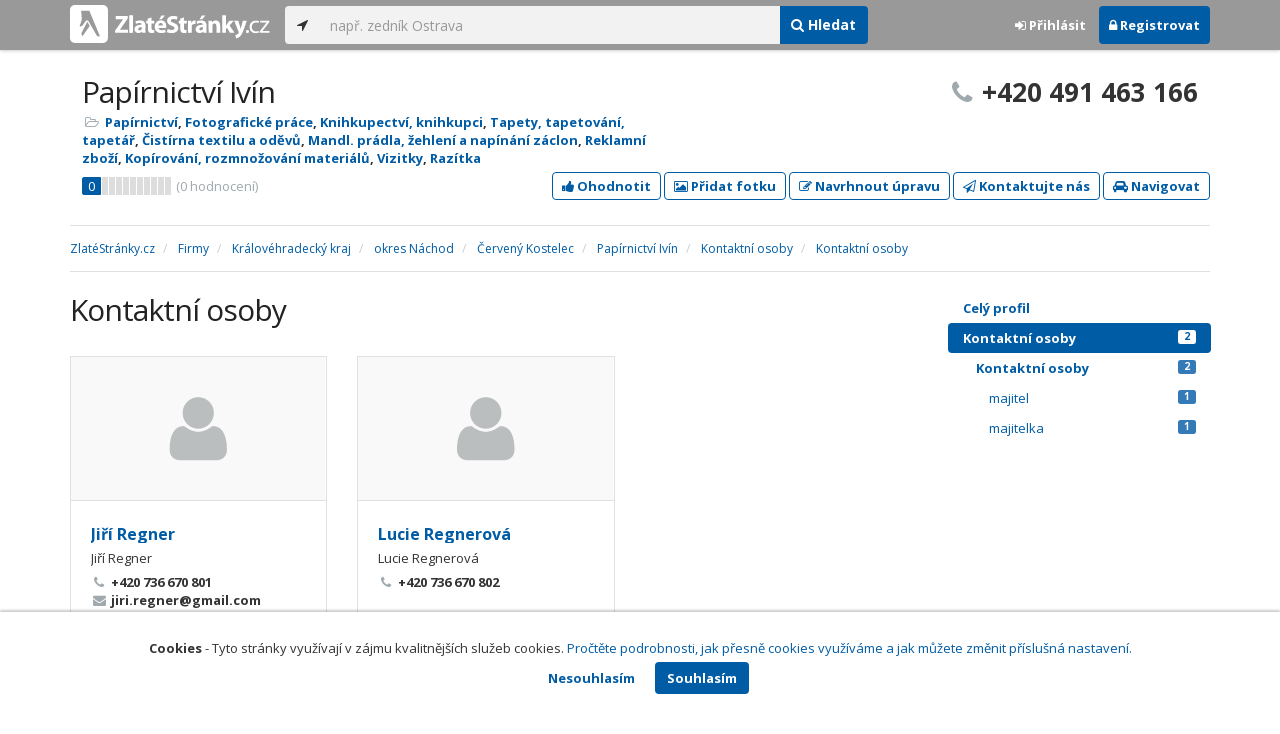

--- FILE ---
content_type: text/html; charset=utf-8
request_url: https://www.zlatestranky.cz/profil/H737699/kontaktni-osoby/list/58ddf57c5515ef1d4c992349
body_size: 9119
content:
<!DOCTYPE html>
<html>
<head>
    
    <meta charset="utf-8" />
    <meta http-equiv="x-ua-compatible" content="ie=edge">
    <meta name="viewport" content="width=device-width, initial-scale=1, maximum-scale=1, user-scalable=0">
    <title>Kontaktn&#237; osoby - Pap&#237;rnictv&#237; Iv&#237;n - Zlat&#233;Str&#225;nky.cz</title>
            <link rel="canonical" href="/profil/H737699/kontaktni-osoby/list/58ddf57c5515ef1d4c992349" />
    <link rel="apple-touch-icon" sizes="180x180" href="/Content/Img/ZlateStranky/Ico/apple-touch-icon.png">
<link rel="icon" type="image/png" href="/Content/Img/ZlateStranky/Ico/favicon-32x32.png" sizes="32x32">
<link rel="icon" type="image/png" href="/Content/Img/ZlateStranky/Ico/favicon-16x16.png" sizes="16x16">
<link rel="manifest" href="/Content/Img/ZlateStranky/Ico/manifest.json">
<link rel="mask-icon" href="/Content/Img/ZlateStranky/Ico/safari-pinned-tab.svg" color="#000000">
<link rel="shortcut icon" href="/Content/Img/ZlateStranky/Ico/favicon.ico">
<meta name="msapplication-config" content="/Content/Img/ZlateStranky/Ico/browserconfig.xml">
<meta name="theme-color" content="#ffffff">
    <meta name="google-site-verification" content="yfwgqPlI8fB4S4KWaEOPcpgOjOJO2ZIusFMaPTQv2Rc" />
    <meta name="format-detection" content="telephone=no" />
    <link href='https://fonts.googleapis.com/css?family=Open+Sans:400,300,700&subset=latin,latin-ext' rel='stylesheet' type='text/css'>
    <link rel="stylesheet" href="https://maxcdn.bootstrapcdn.com/font-awesome/4.7.0/css/font-awesome.min.css">
    <link href="/Content/css?v=QJRMArdcIFyK8vk7hQPGjoEfnmhUsk3AXhikIFcnplM1" rel="stylesheet"/>

    <link rel="stylesheet" href="/Styles/Decoration">
    <link rel="stylesheet" href="https://cmp.mediatel.cz/Content/UseWidgetCss">
    
                <script>
                    (function (i, s, o, g, r, a, m) {
                        i['GoogleAnalyticsObject'] = r; i[r] = i[r] || function () {
                            (i[r].q = i[r].q || []).push(arguments)
                        }, i[r].l = 1 * new Date(); a = s.createElement(o),
                        m = s.getElementsByTagName(o)[0]; a.async = 1; a.src = g; m.parentNode.insertBefore(a, m)
                    })(window, document, 'script', '//www.google-analytics.com/analytics.js', 'ga');

                    ga('create', 'UA-1540577-1', 'auto');
                    ga('send', 'pageview');
            </script>

</head>
<body id="page-top" class="profile profile-biosbygroup">
    
    

    
<nav id="navbar-main" class="navbar navbar-default navbar-fixed-top">
    <div class="container">
        <div class="flex-container">
            <div class="flex1">
                    <a class="navbar-brand" href="/" title=""><img src="/Content/Img/ZlateStranky/logo-white.svg" alt="" class="nav-logo" /></a>
            </div>
            <div class="flex2">
                    <form class="navbar-form" action="/Search/All" role="search">
                        <div class="input-group">
                            <div class="input-group-btn">
                                <button class="btn btn-default" id="search-location" type="button"><i class="fa fa-location-arrow"></i></button>
                            </div>
                            <input id="main-search-input" type="text" class="form-control typeahead" data-suggest="profiles" name="q" aria-label="..." placeholder="např. zedník Ostrava" value="">
                            <div class="input-group-btn">
                                    <button class="btn btn-primary" value="Companies" type="submit"><i class="fa fa-search"></i> Hledat</button>
                            </div>
                            <!-- /btn-group -->
                        </div>
                    </form>
            </div>
            <div class="flex3">
                <div class="dropdown ugc-whoami pull-right">
    <div class="l-no">
        <a class="btn ugc-whoami-login"><i class="fa fa-sign-in"></i> Přihlásit</a>
        <a class="btn btn-primary ugc-whoami-register"><i class="fa fa-lock" aria-hidden="true"></i> Registrovat</a>
    </div>
    <div class="btn-group l-yes">
        <a role="button" data-toggle="dropdown" class="btn dropdown-toggle" href="#"><i class="fa fa-user-circle-o" aria-hidden="true"></i> <span class="ugc-whoami-fullname"></span></a>
        <ul class="dropdown-menu dropdown-menu-right" role="menu">
            <li><span class="ugc-lg-header">Přihlášen jako: <strong class="ugc-whoami-fullname"></strong><br /><em class="ugc-whoami-email"></em></span></li>
            <li><a href="https://cmp.mediatel.cz/">Dashboard</a></li>
            <li><a class="ugc-whoami-manageaccountcredentials">Upravit údaje</a></li>
            <li><a class="ugc-whoami-manageaccountpassword">Změnit heslo</a></li>
            <li><a class="btn btn-danger ugc-whoami-logout"><i class="fa fa-sign-out"></i> Odhlásit</a></li>
        </ul>
    </div>
</div>
            </div>
        </div>
    </div>
</nav>

    <div id="ad-branding" itemscope itemtype="https://schema.org/LocalBusiness">
    

    <div class="container profile-image-noimage"></div>

<div class="container detail-container">
    <section class="detail-header">
        <div class="row">
            <div class="col-sm-8 detail-header-details">
                                                <h1 itemprop="name">Pap&#237;rnictv&#237; Iv&#237;n</h1>
                <ul class="icon-list">
                        <li>
                            <i class="fa fa-folder-open-o"></i>
                                <a href="/firmy/rubrika/Pap%C3%ADrnictv%C3%AD">Pap&#237;rnictv&#237;</a><span>, </span>
                                <a href="/firmy/rubrika/Fotografick%C3%A9%20pr%C3%A1ce">Fotografick&#233; pr&#225;ce</a><span>, </span>
                                <a href="/firmy/rubrika/Knihkupectv%C3%AD%2c%20knihkupci">Knihkupectv&#237;, knihkupci</a><span>, </span>
                                <a href="/firmy/rubrika/Tapety%2c%20tapetov%C3%A1n%C3%AD%2c%20tapet%C3%A1%C5%99">Tapety, tapetov&#225;n&#237;, tapet&#225;ř</a><span>, </span>
                                <a href="/firmy/rubrika/%C4%8Cist%C3%ADrna%20textilu%20a%20od%C4%9Bv%C5%AF">Čist&#237;rna textilu a oděvů</a><span>, </span>
                                <a href="/firmy/rubrika/Mandl.%20pr%C3%A1dla%2c%20%C5%BEehlen%C3%AD%20a%20nap%C3%ADn%C3%A1n%C3%AD%20z%C3%A1clon">Mandl. pr&#225;dla, žehlen&#237; a nap&#237;n&#225;n&#237; z&#225;clon</a><span>, </span>
                                <a href="/firmy/rubrika/Reklamn%C3%AD%20zbo%C5%BE%C3%AD">Reklamn&#237; zbož&#237;</a><span>, </span>
                                <a href="/firmy/rubrika/Kop%C3%ADrov%C3%A1n%C3%AD%2c%20rozmno%C5%BEov%C3%A1n%C3%AD%20materi%C3%A1l%C5%AF">Kop&#237;rov&#225;n&#237;, rozmnožov&#225;n&#237; materi&#225;lů</a><span>, </span>
                                <a href="/firmy/rubrika/Vizitky">Vizitky</a><span>, </span>
                                <a href="/firmy/rubrika/Raz%C3%ADtka">Raz&#237;tka</a><span></span>
                        </li>
                                    </ul>
                    <div class="oblibometr">
        <span itemprop="aggregateRating" itemscope="" itemtype="https://schema.org/AggregateRating" class="rating">
            <meta itemprop="worstRating" content="0">
            <meta itemprop="bestRating" content="100">
            <span itemprop="ratingValue" class="value">0</span> <span class="bar"><span style="width:0%" class="value-bar"></span></span>
                <span class="total">(<span itemprop="reviewCount">0</span> hodnocení)</span>
        </span>
    </div>

            </div>
                <div class="col-sm-4">
                        <p class="big-phone"><i class="fa fa-phone"></i><span itemprop="telephone">+420 491 463 166</span></p>
                                    </div>
        </div>
        <div class="row">
            <div class="col-md-12 action-but">
                
                    <a class="btn btn-primary btn-outline show-modal t-c" data-modaltitle="Pap&#237;rnictv&#237; Iv&#237;n" data-ta="ProfileRatingsClick" href="https://ugc-cmp.mediatel.cz/cs-CZ/ratings/form?objectId=listing-H737699&amp;type=Computed&amp;structure=%7b%22productrange%22%3a%22Rozsah+nab%c3%addky%22%2c%22price%22%3a%22Cena%22%2c%22approach%22%3a%22P%c5%99%c3%adstup+person%c3%a1lu%22%2c%22openinghours%22%3a%22Otev%c3%adrac%c3%ad+doba%22%7d&amp;returnUrl=https%3a%2f%2fwww.zlatestranky.cz%2fprofil%2fH737699%2fkontaktni-osoby%2flist%2f58ddf57c5515ef1d4c992349&amp;source=modal" data-ugc-ratings='{&quot;ObjectId&quot;:&quot;listing-H737699&quot;,&quot;Type&quot;:&quot;Computed&quot;,&quot;Structure&quot;:&quot;{\&quot;productrange\&quot;:\&quot;Rozsah nab&#237;dky\&quot;,\&quot;price\&quot;:\&quot;Cena\&quot;,\&quot;approach\&quot;:\&quot;Př&#237;stup person&#225;lu\&quot;,\&quot;openinghours\&quot;:\&quot;Otev&#237;rac&#237; doba\&quot;}&quot;,&quot;Width&quot;:&quot;400px&quot;,&quot;Height&quot;:&quot;100%&quot;}' title="Ohodnotit Pap&#237;rnictv&#237; Iv&#237;n"><i class="fa fa-thumbs-up" aria-hidden="true"></i>&nbsp;Ohodnotit</a>

                    <a class="btn btn-primary btn-outline show-modal t-c" data-modaltitle="Pap&#237;rnictv&#237; Iv&#237;n" data-ta="ProfilePicturesClick" href="https://ugc-cmp.mediatel.cz/cs-CZ/pictures/form?objectId=listing-H737699&amp;returnUrl=https%3a%2f%2fwww.zlatestranky.cz%2fprofil%2fH737699%2fkontaktni-osoby%2flist%2f58ddf57c5515ef1d4c992349&amp;lat=50%2c48626&amp;lng=16%2c1066&amp;source=modal" data-ugc-pictures='{&quot;ObjectId&quot;:&quot;listing-H737699&quot;,&quot;lat&quot;:&quot;50,48626&quot;,&quot;lng&quot;:&quot;16,1066&quot;,&quot;ReturnUrl&quot;:&quot;https://www.zlatestranky.cz/profil/H737699/kontaktni-osoby/list/58ddf57c5515ef1d4c992349&quot;,&quot;Width&quot;:&quot;450px&quot;,&quot;Height&quot;:&quot;100%&quot;}' title="Přidat uživatelskou fotografii pro Pap&#237;rnictv&#237; Iv&#237;n"><i class="fa fa-picture-o"></i>&nbsp;Přidat fotku</a>

                    <a class="btn btn-primary btn-outline" data-modaltitle="Návrh úpravy" data-ta="ProfileSuggestionClick" href="https://content-cmp.mediatel.cz/SuggestionGroup/ListingSuggestion?globalId=10864092001&amp;returnUrl=https%3a%2f%2fwww.zlatestranky.cz%2fprofil%2fH737699%2fkontaktni-osoby%2flist%2f58ddf57c5515ef1d4c992349" title="Navrhnout úpravu"><i class="fa fa-pencil-square-o" aria-hidden="true"></i>&nbsp;Navrhnout úpravu</a>

                
                        <a class="btn btn-primary btn-outline show-modal-cmp t-c" data-widget-title="Pap&#237;rnictv&#237; Iv&#237;n" data-widget-src="https://content-cmp.mediatel.cz/Widget/ContactForm?listingIds=58ddf57c5515ef1d4c992348&amp;returnUrl=" data-ta="ProfileContactFormClick" href="https://content-cmp.mediatel.cz/Widget/ContactForm?listingIds=58ddf57c5515ef1d4c992348&amp;returnUrl=https%3a%2f%2fwww.zlatestranky.cz%2fprofil%2fH737699%2fkontaktni-osoby%2flist%2f58ddf57c5515ef1d4c992349" title="Zaslat kontaktn&#237; zpr&#225;vu Pap&#237;rnictv&#237; Iv&#237;n"><i class="fa fa-paper-plane-o" aria-hidden="true"></i>&nbsp;Kontaktujte nás</a>

                <a class="btn btn-primary btn-outline" data-ta="MapNavigateClick" href="https://www.google.com/maps/dir/?api=1&amp;destination=50.48626,16.1066" target="_blank" title="Navigovat na toto místo pomocí Google Maps"><i class="fa fa-car" aria-hidden="true"></i> Navigovat</a>
                <div class="btn-group ugc-listing-edit" role="group" data-objectid="58ddf57c5515ef1d4c992348" data-class="btn btn-outline btn-danger" style="display:none"></div>
            </div>
        </div>
        <div class="detail-header-fixed invisible">
            <div class="container">
                <h1>Pap&#237;rnictv&#237; Iv&#237;n</h1>
                    <p class="big-phone"><i class="fa fa-phone"></i>+420 491 463 166</p>
            </div>
        </div>
    </section>
</div>

    <meta itemprop="image" content="https://www.zlatestranky.cz/Content/Img/Common/ex-poi.svg" />


    <div class="container detail-details">
        <div class="row">
            <div class="col-sm-12">
                    <ol class="breadcrumb" itemscope itemtype="https://schema.org/BreadcrumbList">
        <li itemprop="itemListElement" itemscope itemtype="https://schema.org/ListItem" id="itemListElement-a7f1c536-9d33-4861-9688-0505a1f2dd9b">
          <a href="/" itemscope itemtype="https://schema.org/Thing" itemprop="item" id="itemListElement-link-a7f1c536-9d33-4861-9688-0505a1f2dd9b">
            <span itemprop="name">Zlat&#233;Str&#225;nky.cz</span>
          </a>
          <meta itemprop="position" content="1" />
        </li>
        <li itemprop="itemListElement" itemscope itemtype="https://schema.org/ListItem" id="itemListElement-7a18f5f3-a379-447a-b9c5-6663948d77b6">
          <a href="/firmy" itemscope itemtype="https://schema.org/Thing" itemprop="item" id="itemListElement-link-7a18f5f3-a379-447a-b9c5-6663948d77b6">
            <span itemprop="name">Firmy</span>
          </a>
          <meta itemprop="position" content="2" />
        </li>
        <li itemprop="itemListElement" itemscope itemtype="https://schema.org/ListItem" id="itemListElement-4d46ef73-7ff3-4d4e-86ce-c9f01d1fc41e">
          <a href="/firmy/kraj/Kr%C3%A1lov%C3%A9hradeck%C3%BD%20kraj" itemscope itemtype="https://schema.org/Thing" itemprop="item" id="itemListElement-link-4d46ef73-7ff3-4d4e-86ce-c9f01d1fc41e">
            <span itemprop="name">Kr&#225;lov&#233;hradeck&#253; kraj</span>
          </a>
          <meta itemprop="position" content="3" />
        </li>
        <li itemprop="itemListElement" itemscope itemtype="https://schema.org/ListItem" id="itemListElement-bfa1d5f6-7f3a-4755-a9de-dad87182bdb7">
          <a href="/firmy/kraj/Kr%C3%A1lov%C3%A9hradeck%C3%BD%20kraj/okres/N%C3%A1chod" itemscope itemtype="https://schema.org/Thing" itemprop="item" id="itemListElement-link-bfa1d5f6-7f3a-4755-a9de-dad87182bdb7">
            <span itemprop="name">okres N&#225;chod</span>
          </a>
          <meta itemprop="position" content="4" />
        </li>
        <li itemprop="itemListElement" itemscope itemtype="https://schema.org/ListItem" id="itemListElement-41ba9a08-e77e-4bc3-a264-80d745ae103f">
          <a href="/firmy/kraj/Kr%C3%A1lov%C3%A9hradeck%C3%BD%20kraj/okres/N%C3%A1chod/obec/%C4%8Cerven%C3%BD%20Kostelec" itemscope itemtype="https://schema.org/Thing" itemprop="item" id="itemListElement-link-41ba9a08-e77e-4bc3-a264-80d745ae103f">
            <span itemprop="name">Červen&#253; Kostelec</span>
          </a>
          <meta itemprop="position" content="5" />
        </li>
        <li itemprop="itemListElement" itemscope itemtype="https://schema.org/ListItem" id="itemListElement-1cd1db9b-28ac-4f2c-896b-3444ecc592ba">
          <a href="/profil/H737699" itemscope itemtype="https://schema.org/Thing" itemprop="item" id="itemListElement-link-1cd1db9b-28ac-4f2c-896b-3444ecc592ba">
            <span itemprop="name">Pap&#237;rnictv&#237; Iv&#237;n</span>
          </a>
          <meta itemprop="position" content="6" />
        </li>
        <li itemprop="itemListElement" itemscope itemtype="https://schema.org/ListItem" id="itemListElement-f11ca76d-a771-404d-9c98-c1140ab622d7">
          <a href="/profil/H737699/kontaktni-osoby" itemscope itemtype="https://schema.org/Thing" itemprop="item" id="itemListElement-link-f11ca76d-a771-404d-9c98-c1140ab622d7">
            <span itemprop="name">Kontaktn&#237; osoby</span>
          </a>
          <meta itemprop="position" content="7" />
        </li>
        <li itemprop="itemListElement" itemscope itemtype="https://schema.org/ListItem" id="itemListElement-7d820483-4b33-4b43-a2cd-04272ab46fbb">
          <a href="/profil/H737699/kontaktni-osoby/list/58ddf57c5515ef1d4c992349" itemscope itemtype="https://schema.org/Thing" itemprop="item" id="itemListElement-link-7d820483-4b33-4b43-a2cd-04272ab46fbb">
            <span itemprop="name">Kontaktn&#237; osoby</span>
          </a>
          <meta itemprop="position" content="8" />
        </li>
    </ol>

            </div>
        </div>

        <div class="row">
    <div class="col-sm-12">
        <ul class="detail-tabs">
            <li class=""><a href="/profil/H737699">Celý profil</a></li>

        <li class="active">
            <a href="/profil/H737699/kontaktni-osoby">Kontaktn&#237; osoby<span class="label label-primary pull-right">2</span></a>
                <ul>
                        <li class="active">
                            <a href="/profil/H737699/kontaktni-osoby/list/58ddf57c5515ef1d4c992349">Kontaktn&#237; osoby <span class="label label-primary pull-right">2</span></a>
                                <ul>
                                        <li class=""><a href="/profil/H737699/kontaktni-osoby/sekce/58ddf57d5515ef1d4c99234b">majitel<span class="label label-primary pull-right">1</span></a></li>
                                        <li class=""><a href="/profil/H737699/kontaktni-osoby/sekce/58ddf57d5515ef1d4c99234e">majitelka<span class="label label-primary pull-right">1</span></a></li>
                                </ul>
                        </li>
                </ul>
        </li>


        </ul>
    </div>
</div>


        <div class="row detail-inner">
            <div class="col-md-9 bigleft">
                <section>
                    <h1>Kontaktn&#237; osoby</h1>
                                                                <section>
                            <div class="row">
                                <div class="col-sm-12">
                                    <div class="row list-result-cards">
                                            <div class="col-md-4 col-sm-6">
                                                <div class="card">
    <div class="image">
        <a class="thumbnail" href="/profil/H737699/kontaktni-osoby/detail/58ddf57d5515ef1d4c99234c" title="Detail kontaktní osoby">
                <img src="/Content/Img/Common/ex-bios.svg" class="img-responsive" alt="Jiř&#237; Regner" width="298" height="198">
        </a>
    </div>
    <div class="caption">
        <h3><a href="/profil/H737699/kontaktni-osoby/detail/58ddf57d5515ef1d4c99234c">Jiř&#237; Regner</a></h3>
        <p>Jiř&#237; Regner</p>
        <ul class="icon-list">
                <li><i class="fa fa-phone"></i> +420 736 670 801</li>
                            <li><i class="fa fa-envelope"></i> jiri.regner@gmail.com</li>
        </ul>
    </div>
</div>
                                            </div>
                                            <div class="col-md-4 col-sm-6">
                                                <div class="card">
    <div class="image">
        <a class="thumbnail" href="/profil/H737699/kontaktni-osoby/detail/58ddf57d5515ef1d4c992350" title="Detail kontaktní osoby">
                <img src="/Content/Img/Common/ex-bios.svg" class="img-responsive" alt="Lucie Regnerov&#225;" width="298" height="198">
        </a>
    </div>
    <div class="caption">
        <h3><a href="/profil/H737699/kontaktni-osoby/detail/58ddf57d5515ef1d4c992350">Lucie Regnerov&#225;</a></h3>
        <p>Lucie Regnerov&#225;</p>
        <ul class="icon-list">
                <li><i class="fa fa-phone"></i> +420 736 670 802</li>
                    </ul>
    </div>
</div>
                                            </div>
                                    </div>
                                </div>
                            </div>
                        </section>


<div class="row text-center">
    <div class="col-md-12">
        <nav>
            <ul class="pagination">
<li class="disabled"><a href="/profil/H737699/kontaktni-osoby/list/58ddf57c5515ef1d4c992349">&lt;</a></li><li class="disabled"><a href="#">&#171;</a></li><li class="active"><a href="#">1</a></li><li class="disabled"><a href="#">&#187;</a></li><li class="disabled"><a href="/profil/H737699/kontaktni-osoby/list/58ddf57c5515ef1d4c992349">&gt;</a></li>            </ul>
        </nav>
    </div>
</div>


                </section>
                <section class="downbox">
    <div class="row">
        <div class="col-md-4">
            <h3>Kontakty a adresa</h3>
            <strong>Pap&#237;rnictv&#237; Iv&#237;n</strong>
            <ul class="icon-list">
                    <li>
                        <i class="fa fa-map-marker"></i>   <address itemprop="address" itemscope itemtype="https://schema.org/PostalAddress">
    <meta itemprop="streetAddress" content="Horn&#237; Kostelec 93" />
    <meta itemprop="addressLocality" content="Červen&#253; Kostelec" />
    <meta itemprop="postalCode" content="54941" />

      <span itemprop="description">Červen&#253; Kostelec 93, 549 41 Červen&#253; Kostelec-Horn&#237; Kostelec<br /><small>okres N&#225;chod, Kr&#225;lov&#233;hradeck&#253; kraj</small></span>
  </address>

                    </li>
                                    <li><i class="fa fa-phone"></i> +420 491 463 166</li>
                                                        <li><i class="fa fa-envelope-o"></i> <a href="mailto:jiri.regner@gmail.com" class="t-c" data-ta="EmailClick" itemprop="email">jiri.regner@gmail.com</a></li>
            </ul>
            
        </div>
        
        <div class="col-md-4">
                <h3>Otev&#237;rac&#237; hodiny</h3>
<table class="table table-condensed">
    <tbody>
            <tr>
                <td>Po</td>
                        <td colspan="1">7:30 - 12</td>
                        <td colspan="1">13 - 17:30</td>
                <td>
                </td>
            </tr>
                            <tr>
                <td>Út</td>
                        <td colspan="1">7:30 - 12</td>
                        <td colspan="1">13 - 17:30</td>
                <td>
                </td>
            </tr>
        
            <tr>
                <td>St</td>
                        <td colspan="1">7:30 - 12</td>
                        <td colspan="1">13 - 17:30</td>
                <td>
                </td>
            </tr>
        
            <tr>
                <td>Čt</td>
                        <td colspan="1">7:30 - 12</td>
                        <td colspan="1">13 - 17:30</td>
                <td>
                </td>
            </tr>
        
            <tr>
                <td>Pá</td>
                        <td colspan="1">7:30 - 12</td>
                        <td colspan="1">13 - 17:30</td>
                <td>
                </td>
            </tr>
        
            <tr>
                <td>So</td>
                        <td colspan="2">7:30 - 11:30</td>
                <td>
                        <span class="label label-success">Dnes</span>
                </td>
            </tr>
        
            </tbody>
</table>

        </div>
    </div>
</section>
            </div>
            <div id="leftCol" class="col-sm-3">
                
<div id="sidebar" class="affix-top hidden-sm hidden-xs">
    <ul role="tablist" class="nav">
        <li class=""><a href="/profil/H737699">Celý profil</a></li>

        <li class="active">
            <a href="/profil/H737699/kontaktni-osoby">Kontaktn&#237; osoby<span class="label label-primary pull-right">2</span></a>
                <ul>
                        <li class="active">
                            <a href="/profil/H737699/kontaktni-osoby/list/58ddf57c5515ef1d4c992349">Kontaktn&#237; osoby <span class="label label-primary pull-right">2</span></a>
                                <ul>
                                        <li class=""><a href="/profil/H737699/kontaktni-osoby/sekce/58ddf57d5515ef1d4c99234b">majitel<span class="label label-primary pull-right">1</span></a></li>
                                        <li class=""><a href="/profil/H737699/kontaktni-osoby/sekce/58ddf57d5515ef1d4c99234e">majitelka<span class="label label-primary pull-right">1</span></a></li>
                                </ul>
                        </li>
                </ul>
        </li>


    </ul>

    <!-- Placeholder AdOcean_Slave_DETAIL_SKYSCRAPER -->
        <!-- Key not found -->
</div>
            </div>
        </div>
    </div>
        <section class="container competitors">
        <div class="row">
            <div class="col-sm-12">
                <h2>Nejbližš&#237; podobn&#233; firmy</h2>
                <div class="row list-result-cards">
                        <div class="col-md-3 col-sm-6">
                                <div class="card">
                <div class="image">
            <a href="/profil/H239800" title="Zobrazit profil" class="t-c" data-ta="CompetitorLinkClick" data-ad="{&quot;id&quot;:&quot;H239800&quot;,&quot;i&quot;:1,&quot;t&quot;:2}">
                    <img alt="DOUBEK spol. s r.o." class="img-responsive" src="/Content/Img/Common/ex-poi.svg" width="298" height="198" />
            </a>
        </div>
        <div class="caption">
            <h3><a href="/profil/H239800" title="Zobrazit profil" class="t-c" data-ta="CompetitorLinkClick" data-ad="{&quot;id&quot;:&quot;H239800&quot;,&quot;i&quot;:1,&quot;t&quot;:2}">DOUBEK spol. s r.o.</a></h3>
            <ul class="icon-list">
                <li><i class="fa fa-map-marker"></i> Jihlava</li>
                    <li>
                        <i class="fa fa-folder-open-o"></i>
                            <a href="/firmy/rubrika/Pap%C3%ADrnictv%C3%AD">Pap&#237;rnictv&#237;</a>                    </li>
                            </ul>
                <div class="oblibometr">
        <span class="rating">
            <span class="value">0</span> <span class="bar"><span style="width:0%" class="value-bar"></span></span>
                <span class="total">(<span>0</span> hodnocení)</span>
        </span>
    </div>

        </div>
    </div>

                        </div>
                        <div class="col-md-3 col-sm-6">
                                <div class="card">
                <div class="image">
            <a href="/profil/H796429" title="Zobrazit profil" class="t-c" data-ta="CompetitorLinkClick" data-ad="{&quot;id&quot;:&quot;H796429&quot;,&quot;i&quot;:2,&quot;t&quot;:2}">
                    <img alt="DOUŠOV&#193; Ad&#233;la - hračky, pap&#237;rnictv&#237;" class="img-responsive" src="/Content/Img/Common/ex-poi.svg" width="298" height="198" />
            </a>
        </div>
        <div class="caption">
            <h3><a href="/profil/H796429" title="Zobrazit profil" class="t-c" data-ta="CompetitorLinkClick" data-ad="{&quot;id&quot;:&quot;H796429&quot;,&quot;i&quot;:2,&quot;t&quot;:2}">DOUŠOV&#193; Ad&#233;la - hračky, pap&#237;rnictv&#237;</a></h3>
            <ul class="icon-list">
                <li><i class="fa fa-map-marker"></i> Žebr&#225;k</li>
                    <li>
                        <i class="fa fa-folder-open-o"></i>
                            <a href="/firmy/rubrika/Hra%C4%8Dky">Hračky</a>                    </li>
                            </ul>
                <div class="oblibometr">
        <span class="rating">
            <span class="value">100</span> <span class="bar"><span style="width:100%" class="value-bar"></span></span>
                <span class="total">(<span>2</span> hodnocení)</span>
        </span>
    </div>

        </div>
    </div>

                        </div>
                </div>
            </div>
        </div>
    </section>

</div>

    <!-- Placeholder AdOcean_Slave_DETAIL_BRANDING -->
        <div class="banner" id="adoceancztoiinjfkbp"></div>




    <section id="global-addcompany">
    <div class="container">
        <div class="row">
            <div class="span12 ugc-whoami" style="text-align:center">
                <p>Chcete přidat firmu do katalogu? <span class="number"><b class="black">Volejte 771&nbsp;270&nbsp;421</b></span> nebo&nbsp;stiskněte tlačítko <a class="btn btn-success" href="https://content-cmp.mediatel.cz/Listing/New?returnUrl=https%3a%2f%2fwww.zlatestranky.cz%2fprofil%2fH737699%2fkontaktni-osoby%2flist%2f58ddf57c5515ef1d4c992349" title="Přidat firmu do Zlat&#253;ch str&#225;nek zcela zdarma"><span class="l-yes">Přidat firmu</span><span class="l-no">Přihl&#225;sit se a přidat firmu</span></a></p>
            </div>
        </div>
    </div>
</section>

<footer class="container-fluid">
    <div class="row">
        <div class="container">
            <div class="row">
                <div class="col-sm-3 col-xs-6">
                    <ul class="ugc-footer">
                        <li>
                            <h5>Mediatel</h5>
                        </li>
                        <li><a href="https://www.mediatel.cz/produkty/kontakt/">Kontakt</a></li>
                        <li><a href="https://www.mediatel.cz/reference/">Reference</a></li>
                        <li><a href="https://www.mediatel.cz/o-nas/obchodni-podminky/">Obchodní podmínky</a></li>
                    </ul>
                </div>
                <div class="col-sm-3 col-xs-6">
                    <ul class="ugc-footer">
                        <li>
                            <h5>Produkty</h5>
                        </li>
                        <li><a href="https://www.mediatel.cz/produkty/internetove-stranky/">Internet123.cz</a></li>
                        <li><a href="https://www.mediatel.cz/produkty/online-katalogy-2/">Online katalogy</a></li>
                        <li><a href="https://www.mediatel.cz/produkty/ppc-kampane/">PPC kampaně</a></li>
                        <li><a href="https://www.mediatel.cz/produkty/socialni-site/">Sociální sítě</a></li>
                    </ul>
                </div>
                <div class="col-sm-3 col-xs-6">
                    <ul class="ugc-footer">
                        <li>
                            <h5>Služby</h5>
                        </li>
                        <li><a href="https://www.mediatel.cz/sluzby/mobilni-aplikace-ke-stazeni/">Mobilní aplikace ke stažení</a></li>
                        <li><a href="https://www.mediatel.cz/produkty/online-katalogy/">Online katalogy</a></li>
                        <li><a href="https://www.mediatel.cz/sluzby/digital-presence-management/">Digital Presence Management</a></li>
                        <li><a href="https://www.mediatel.cz/sluzby/vice-zakazniku/">Více zákazníků</a></li>
                    </ul>
                </div>
                <div class="col-sm-3 col-xs-6">
                    <ul class="ugc-footer">
                        <li>
                            <h5>Sledujte nás</h5>
                        </li>
                        <li><a target="_blank" href="https://www.facebook.com/mediatel.cz"><i class="fa fa-facebook-square"></i>Facebook</a></li>
                        <li><a target="_blank" href="https://twitter.com/MEDIATEL_CZ"><i class="fa fa-twitter"></i>Twitter</a></li>
                        <li><a target="_blank" href="https://www.linkedin.com/company/mediatel-spol.-s-r.o."><i class="fa fa-linkedin-square"></i>LinkedIn</a></li>
                    </ul>
                </div>
            </div>
            <div class="row">
                <div class="col-md-12 text-center">
                    <p>
                        <strong>&copy; 2026 MEDIATEL&nbsp;CZ, s.r.o.,</strong> Za Potokem&nbsp;46/4, 106&nbsp;00 Praha&nbsp;10, tel.: +420&nbsp;771&nbsp;270&nbsp;421,
                        verze 1.29.0.143, <a href="/Cookies">Cookies</a>
                    </p>
                </div>
            </div>
        </div>
    </div>
</footer>
    <div class="cookie-info">
        <div class="container">
          <div class="row text-center">
            <p>
              <strong>Cookies</strong> -
              Tyto stránky využívají v zájmu kvalitnějších služeb cookies. <a class="show-modal-cmp" data-widget-title="Cookies na Zlat&#233;Str&#225;nky.cz" data-widget-src="https://cmp.mediatel.cz/Widget/Article?slug=pouzivani-cookies-na-zlatestranky-cz" href="/Cookies" title="Cookies na Zlat&#233;Str&#225;nky.cz">Pročtěte podrobnosti, jak přesně cookies využíváme a jak můžete změnit příslušná nastavení.</a>
            </p>
            <p>
              <a class="btn btn-acceptcookies-no" href="/Cookies/Disagree?returnUrl=https%3A%2F%2Fwww.zlatestranky.cz%2Fprofil%2FH737699%2Fkontaktni-osoby%2Flist%2F58ddf57c5515ef1d4c992349">Nesouhlasím</a> <a class="btn btn-primary btn-acceptcookies-yes" href="/Cookies/Agree?returnUrl=https%3A%2F%2Fwww.zlatestranky.cz%2Fprofil%2FH737699%2Fkontaktni-osoby%2Flist%2F58ddf57c5515ef1d4c992349">Souhlasím</a>
            </p>
          </div>
        </div>
    </div>


<script src="/Scripts/js?v=dadcRriRvySnSjf3suP_XTLsJRX9kFB0N3yC8U8yj2I1"></script>

    <script src="https://cmp.mediatel.cz/Script/UgcHelpers"></script>
    <script src="https://cmp.mediatel.cz/UseWidgetScript"></script>

    
        <script>
            var Stats = Stats || {};
            Stats.Category = "DetailBios";
            Stats.EventData = {"id":"H737699","nc":"H239800|H796429"};
            $(document).ready(function () {
                Stats.TrackEvent(Stats.Category, 'Load', JSON.stringify(Stats.EventData));
            });
    </script>


            <script type="text/javascript" src="//cz.adocean.pl/files/js/ado.js"></script>
            <script type="text/javascript">
                /* (c)AdOcean 2003-2016 */
                if (typeof ado !== "object") { ado = {}; ado.config = ado.preview = ado.placement = ado.master = ado.slave = function () { }; }
                ado.config({ mode: "new", xml: false, characterEncoding: true });
                ado.preview({ enabled: false, emiter: "cz.adocean.pl", id: "qyqsIrcWTUOUVS3gvrLS7VfVQXyYVocouDa6TTtO.Yb.t7" });
                /* AdOcean_Master_DETAIL */

var adOceanKeys = ["h737699","cerveny-kostelec","okres-nachod","kraj-kralovehradecky-kraj","papirnictvi","fotograficke-prace","knihkupectvi-knihkupci","tapety-tapetovani-tapetar","cistirna-textilu-a-odevu","mandl-pradla-zehleni-a-napinani-zaclon","reklamni-zbozi","kopirovani-rozmnozovani-materialu","vizitky","razitka","papirnictvi-cerveny-kostelec","papirnictvi-okres-nachod","papirnictvi-kraj-kralovehradecky-kraj","fotograficke-prace-cerveny-kostelec","fotograficke-prace-okres-nachod","fotograficke-prace-kraj-kralovehradecky-kraj","knihkupectvi-knihkupci-cerveny-kostelec","knihkupectvi-knihkupci-okres-nachod","knihkupectvi-knihkupci-kraj-kralovehradecky-kraj","tapety-tapetovani-tapetar-cerveny-kostelec","tapety-tapetovani-tapetar-okres-nachod","tapety-tapetovani-tapetar-kraj-kralovehradecky-kraj","cistirna-textilu-a-odevu-cerveny-kostelec","cistirna-textilu-a-odevu-okres-nachod","cistirna-textilu-a-odevu-kraj-kralovehradecky-kraj","mandl-pradla-zehleni-a-napinani-zaclon-cerveny-kostelec","mandl-pradla-zehleni-a-napinani-zaclon-okres-nachod","mandl-pradla-zehleni-a-napinani-zaclon-kraj-kralovehradecky-kraj","reklamni-zbozi-cerveny-kostelec","reklamni-zbozi-okres-nachod","reklamni-zbozi-kraj-kralovehradecky-kraj","kopirovani-rozmnozovani-materialu-cerveny-kostelec","kopirovani-rozmnozovani-materialu-okres-nachod","kopirovani-rozmnozovani-materialu-kraj-kralovehradecky-kraj","vizitky-cerveny-kostelec","vizitky-okres-nachod","vizitky-kraj-kralovehradecky-kraj","razitka-cerveny-kostelec","razitka-okres-nachod","razitka-kraj-kralovehradecky-kraj"];
 ado.master({ id: 'hqyr5MN7qOJVOmhsogmHZ74LsXxBbuduMyeqQAFqilr.g7', server: 'cz.adocean.pl', keys: adOceanKeys ,vars: {nc: '1'} });            </script>
    <!-- Script AdOcean_Slave_DETAIL_BRANDING -->
        <script>
                    if (typeof ado.slave != "undefined") {
                        ado.slave('adoceancztoiinjfkbp', { myMaster: 'hqyr5MN7qOJVOmhsogmHZ74LsXxBbuduMyeqQAFqilr.g7' });
                    }
        </script>
    <!-- Script AdOcean_Slave_DETAIL_WALLPAPER -->
        <script>
                    if (typeof ado.slave != "undefined") {
                        ado.slave('adoceancznnhmkxfnlx', { myMaster: 'hqyr5MN7qOJVOmhsogmHZ74LsXxBbuduMyeqQAFqilr.g7' });
                    }
        </script>
    <!-- Script AdOcean_Slave_DETAIL_SKYSCRAPER -->
        <!-- Key not found -->



</body>
</html>

--- FILE ---
content_type: application/javascript; charset=utf-8
request_url: https://sso.mediatel.cz/cs-CZ/Account/WhoAmI?callback=jQuery3110049759560012189175_1768617006415
body_size: 74
content:
jQuery3110049759560012189175_1768617006415({"IsLogged":false,"FullName":null,"Email":null,"LogoutUrl":null,"LoginUrl":"https://sso.mediatel.cz/cs-CZ/Account/Login","RegisterAccountUrl":"https://sso.mediatel.cz/cs-CZ/Account/Register","ManageAccountPasswordUrl":null,"ManageAccountCredentialsUrl":null,"DateTime":"2026-01-17T03:30:08.3765772+01:00","Culture":"cs-CZ","TermsAndConditionsAcceptedOn":null});

--- FILE ---
content_type: image/svg+xml
request_url: https://www.zlatestranky.cz/Content/Img/Common/ex-bios.svg
body_size: 1202
content:
<?xml version="1.0" standalone="no"?>
<!DOCTYPE svg PUBLIC "-//W3C//DTD SVG 1.1//EN" "http://www.w3.org/Graphics/SVG/1.1/DTD/svg11.dtd">
<svg width="100%" height="100%" viewBox="0 0 224 125" version="1.1" xmlns="http://www.w3.org/2000/svg" xmlns:xlink="http://www.w3.org/1999/xlink" xml:space="preserve" style="fill-rule:evenodd;clip-rule:evenodd;stroke-linejoin:round;stroke-miterlimit:1.41421;">
    <g id="Layer2">
        <g transform="matrix(1.00254,-1.10944e-18,-1.10944e-18,1.00707,-0.526334,-0.0597948)">
            <rect x="0.525" y="0.059" width="223.432" height="124.122" style="fill:rgb(249,249,249);"/>
        </g>
        <g transform="matrix(4.58333,0,0,4.58333,-435.739,-54.9573)">
            <path d="M125.007,29.604C125.007,27.838 124.593,25.127 122.304,25.127C122.061,25.127 121.038,26.213 119.507,26.213C117.976,26.213 116.952,25.127 116.71,25.127C114.421,25.127 114.007,27.838 114.007,29.604C114.007,30.869 114.851,31.627 116.093,31.627L122.921,31.627C124.163,31.627 125.007,30.869 125.007,29.604ZM122.507,22.627C122.507,20.971 121.163,19.627 119.507,19.627C117.851,19.627 116.507,20.971 116.507,22.627C116.507,24.283 117.851,25.627 119.507,25.627C121.163,25.627 122.507,24.283 122.507,22.627Z" style="fill:rgb(186,190,191);fill-rule:nonzero;"/>
        </g>
    </g>
</svg>
